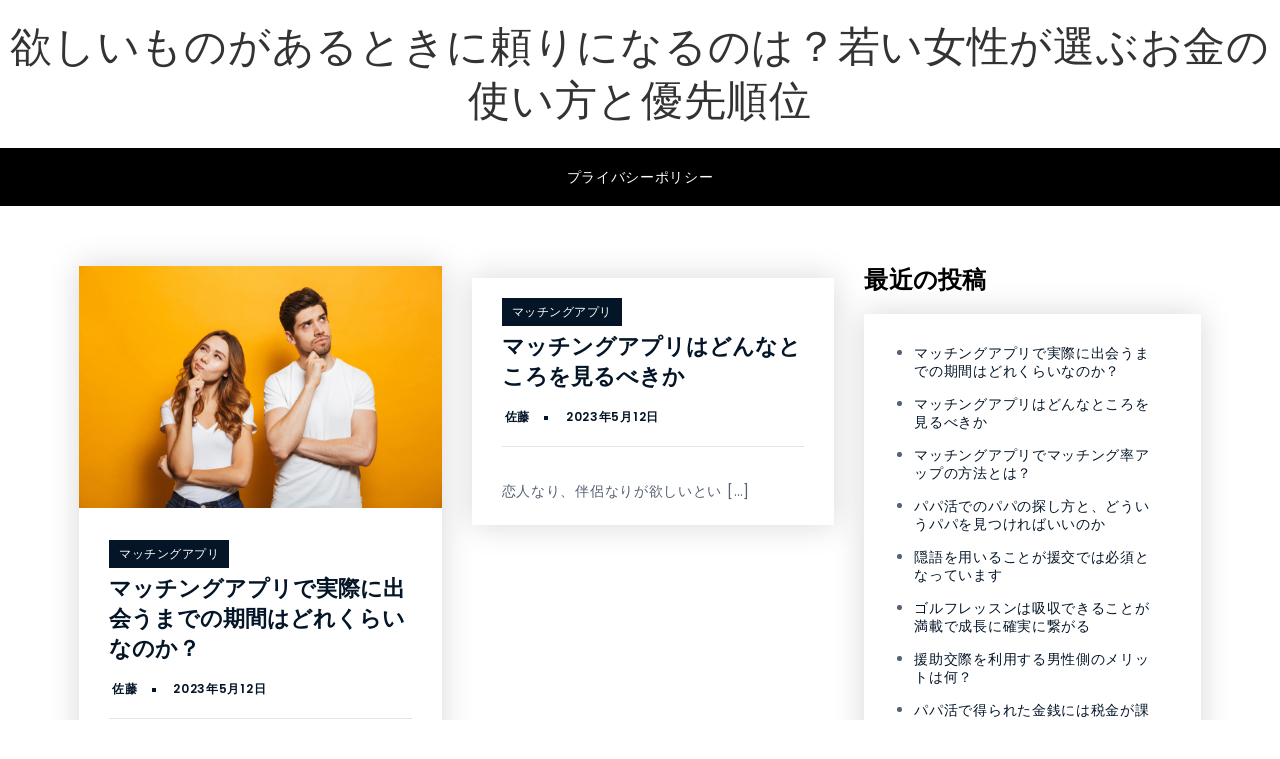

--- FILE ---
content_type: text/html; charset=UTF-8
request_url: https://www.misadventuresinmommyhood.com/
body_size: 6765
content:
<!DOCTYPE html>
<html lang="ja">
<head>
	<meta charset="UTF-8">
	<meta name="viewport" content="width=device-width, initial-scale=1">
	<link rel="profile" href="https://gmpg.org/xfn/11">

	<meta name="robots" content="index, follow, max-image-preview:large, max-snippet:-1, max-video-preview:-1">
	<style>img:is([sizes="auto" i], [sizes^="auto," i]) { contain-intrinsic-size: 3000px 1500px }</style>
	
	<!-- This site is optimized with the Yoast SEO plugin v25.7 - https://yoast.com/wordpress/plugins/seo/ -->
	<title>欲しいものがあるときに頼りになるのは？若い女性が選ぶお金の使い方と優先順位 -</title>
	<link rel="canonical" href="https://www.misadventuresinmommyhood.com/">
	<link rel="next" href="https://www.misadventuresinmommyhood.com/page/2/">
	<meta property="og:locale" content="ja_JP">
	<meta property="og:type" content="website">
	<meta property="og:title" content="欲しいものがあるときに頼りになるのは？若い女性が選ぶお金の使い方と優先順位">
	<meta property="og:url" content="https://www.misadventuresinmommyhood.com/">
	<meta property="og:site_name" content="欲しいものがあるときに頼りになるのは？若い女性が選ぶお金の使い方と優先順位">
	<meta name="twitter:card" content="summary_large_image">
	<script type="application/ld+json" class="yoast-schema-graph">{"@context":"https://schema.org","@graph":[{"@type":"CollectionPage","@id":"https://www.misadventuresinmommyhood.com/","url":"https://www.misadventuresinmommyhood.com/","name":"欲しいものがあるときに頼りになるのは？若い女性が選ぶお金の使い方と優先順位 -","isPartOf":{"@id":"https://www.misadventuresinmommyhood.com/#website"},"breadcrumb":{"@id":"https://www.misadventuresinmommyhood.com/#breadcrumb"},"inLanguage":"ja"},{"@type":"BreadcrumbList","@id":"https://www.misadventuresinmommyhood.com/#breadcrumb","itemListElement":[{"@type":"ListItem","position":1,"name":"ホーム"}]},{"@type":"WebSite","@id":"https://www.misadventuresinmommyhood.com/#website","url":"https://www.misadventuresinmommyhood.com/","name":"欲しいものがあるときに頼りになるのは？若い女性が選ぶお金の使い方と優先順位","description":"","potentialAction":[{"@type":"SearchAction","target":{"@type":"EntryPoint","urlTemplate":"https://www.misadventuresinmommyhood.com/?s={search_term_string}"},"query-input":{"@type":"PropertyValueSpecification","valueRequired":true,"valueName":"search_term_string"}}],"inLanguage":"ja"}]}</script>
	<!-- / Yoast SEO plugin. -->


<link rel="stylesheet" id="wp-block-library-css" href="https://www.misadventuresinmommyhood.com/wp-includes/css/dist/block-library/style.min.css" media="all">
<style id="classic-theme-styles-inline-css">
/*! This file is auto-generated */
.wp-block-button__link{color:#fff;background-color:#32373c;border-radius:9999px;box-shadow:none;text-decoration:none;padding:calc(.667em + 2px) calc(1.333em + 2px);font-size:1.125em}.wp-block-file__button{background:#32373c;color:#fff;text-decoration:none}
</style>
<style id="global-styles-inline-css">
:root{--wp--preset--aspect-ratio--square: 1;--wp--preset--aspect-ratio--4-3: 4/3;--wp--preset--aspect-ratio--3-4: 3/4;--wp--preset--aspect-ratio--3-2: 3/2;--wp--preset--aspect-ratio--2-3: 2/3;--wp--preset--aspect-ratio--16-9: 16/9;--wp--preset--aspect-ratio--9-16: 9/16;--wp--preset--color--black: #000000;--wp--preset--color--cyan-bluish-gray: #abb8c3;--wp--preset--color--white: #ffffff;--wp--preset--color--pale-pink: #f78da7;--wp--preset--color--vivid-red: #cf2e2e;--wp--preset--color--luminous-vivid-orange: #ff6900;--wp--preset--color--luminous-vivid-amber: #fcb900;--wp--preset--color--light-green-cyan: #7bdcb5;--wp--preset--color--vivid-green-cyan: #00d084;--wp--preset--color--pale-cyan-blue: #8ed1fc;--wp--preset--color--vivid-cyan-blue: #0693e3;--wp--preset--color--vivid-purple: #9b51e0;--wp--preset--gradient--vivid-cyan-blue-to-vivid-purple: linear-gradient(135deg,rgba(6,147,227,1) 0%,rgb(155,81,224) 100%);--wp--preset--gradient--light-green-cyan-to-vivid-green-cyan: linear-gradient(135deg,rgb(122,220,180) 0%,rgb(0,208,130) 100%);--wp--preset--gradient--luminous-vivid-amber-to-luminous-vivid-orange: linear-gradient(135deg,rgba(252,185,0,1) 0%,rgba(255,105,0,1) 100%);--wp--preset--gradient--luminous-vivid-orange-to-vivid-red: linear-gradient(135deg,rgba(255,105,0,1) 0%,rgb(207,46,46) 100%);--wp--preset--gradient--very-light-gray-to-cyan-bluish-gray: linear-gradient(135deg,rgb(238,238,238) 0%,rgb(169,184,195) 100%);--wp--preset--gradient--cool-to-warm-spectrum: linear-gradient(135deg,rgb(74,234,220) 0%,rgb(151,120,209) 20%,rgb(207,42,186) 40%,rgb(238,44,130) 60%,rgb(251,105,98) 80%,rgb(254,248,76) 100%);--wp--preset--gradient--blush-light-purple: linear-gradient(135deg,rgb(255,206,236) 0%,rgb(152,150,240) 100%);--wp--preset--gradient--blush-bordeaux: linear-gradient(135deg,rgb(254,205,165) 0%,rgb(254,45,45) 50%,rgb(107,0,62) 100%);--wp--preset--gradient--luminous-dusk: linear-gradient(135deg,rgb(255,203,112) 0%,rgb(199,81,192) 50%,rgb(65,88,208) 100%);--wp--preset--gradient--pale-ocean: linear-gradient(135deg,rgb(255,245,203) 0%,rgb(182,227,212) 50%,rgb(51,167,181) 100%);--wp--preset--gradient--electric-grass: linear-gradient(135deg,rgb(202,248,128) 0%,rgb(113,206,126) 100%);--wp--preset--gradient--midnight: linear-gradient(135deg,rgb(2,3,129) 0%,rgb(40,116,252) 100%);--wp--preset--font-size--small: 13px;--wp--preset--font-size--medium: 20px;--wp--preset--font-size--large: 36px;--wp--preset--font-size--x-large: 42px;--wp--preset--spacing--20: 0.44rem;--wp--preset--spacing--30: 0.67rem;--wp--preset--spacing--40: 1rem;--wp--preset--spacing--50: 1.5rem;--wp--preset--spacing--60: 2.25rem;--wp--preset--spacing--70: 3.38rem;--wp--preset--spacing--80: 5.06rem;--wp--preset--shadow--natural: 6px 6px 9px rgba(0, 0, 0, 0.2);--wp--preset--shadow--deep: 12px 12px 50px rgba(0, 0, 0, 0.4);--wp--preset--shadow--sharp: 6px 6px 0px rgba(0, 0, 0, 0.2);--wp--preset--shadow--outlined: 6px 6px 0px -3px rgba(255, 255, 255, 1), 6px 6px rgba(0, 0, 0, 1);--wp--preset--shadow--crisp: 6px 6px 0px rgba(0, 0, 0, 1);}:where(.is-layout-flex){gap: 0.5em;}:where(.is-layout-grid){gap: 0.5em;}body .is-layout-flex{display: flex;}.is-layout-flex{flex-wrap: wrap;align-items: center;}.is-layout-flex > :is(*, div){margin: 0;}body .is-layout-grid{display: grid;}.is-layout-grid > :is(*, div){margin: 0;}:where(.wp-block-columns.is-layout-flex){gap: 2em;}:where(.wp-block-columns.is-layout-grid){gap: 2em;}:where(.wp-block-post-template.is-layout-flex){gap: 1.25em;}:where(.wp-block-post-template.is-layout-grid){gap: 1.25em;}.has-black-color{color: var(--wp--preset--color--black) !important;}.has-cyan-bluish-gray-color{color: var(--wp--preset--color--cyan-bluish-gray) !important;}.has-white-color{color: var(--wp--preset--color--white) !important;}.has-pale-pink-color{color: var(--wp--preset--color--pale-pink) !important;}.has-vivid-red-color{color: var(--wp--preset--color--vivid-red) !important;}.has-luminous-vivid-orange-color{color: var(--wp--preset--color--luminous-vivid-orange) !important;}.has-luminous-vivid-amber-color{color: var(--wp--preset--color--luminous-vivid-amber) !important;}.has-light-green-cyan-color{color: var(--wp--preset--color--light-green-cyan) !important;}.has-vivid-green-cyan-color{color: var(--wp--preset--color--vivid-green-cyan) !important;}.has-pale-cyan-blue-color{color: var(--wp--preset--color--pale-cyan-blue) !important;}.has-vivid-cyan-blue-color{color: var(--wp--preset--color--vivid-cyan-blue) !important;}.has-vivid-purple-color{color: var(--wp--preset--color--vivid-purple) !important;}.has-black-background-color{background-color: var(--wp--preset--color--black) !important;}.has-cyan-bluish-gray-background-color{background-color: var(--wp--preset--color--cyan-bluish-gray) !important;}.has-white-background-color{background-color: var(--wp--preset--color--white) !important;}.has-pale-pink-background-color{background-color: var(--wp--preset--color--pale-pink) !important;}.has-vivid-red-background-color{background-color: var(--wp--preset--color--vivid-red) !important;}.has-luminous-vivid-orange-background-color{background-color: var(--wp--preset--color--luminous-vivid-orange) !important;}.has-luminous-vivid-amber-background-color{background-color: var(--wp--preset--color--luminous-vivid-amber) !important;}.has-light-green-cyan-background-color{background-color: var(--wp--preset--color--light-green-cyan) !important;}.has-vivid-green-cyan-background-color{background-color: var(--wp--preset--color--vivid-green-cyan) !important;}.has-pale-cyan-blue-background-color{background-color: var(--wp--preset--color--pale-cyan-blue) !important;}.has-vivid-cyan-blue-background-color{background-color: var(--wp--preset--color--vivid-cyan-blue) !important;}.has-vivid-purple-background-color{background-color: var(--wp--preset--color--vivid-purple) !important;}.has-black-border-color{border-color: var(--wp--preset--color--black) !important;}.has-cyan-bluish-gray-border-color{border-color: var(--wp--preset--color--cyan-bluish-gray) !important;}.has-white-border-color{border-color: var(--wp--preset--color--white) !important;}.has-pale-pink-border-color{border-color: var(--wp--preset--color--pale-pink) !important;}.has-vivid-red-border-color{border-color: var(--wp--preset--color--vivid-red) !important;}.has-luminous-vivid-orange-border-color{border-color: var(--wp--preset--color--luminous-vivid-orange) !important;}.has-luminous-vivid-amber-border-color{border-color: var(--wp--preset--color--luminous-vivid-amber) !important;}.has-light-green-cyan-border-color{border-color: var(--wp--preset--color--light-green-cyan) !important;}.has-vivid-green-cyan-border-color{border-color: var(--wp--preset--color--vivid-green-cyan) !important;}.has-pale-cyan-blue-border-color{border-color: var(--wp--preset--color--pale-cyan-blue) !important;}.has-vivid-cyan-blue-border-color{border-color: var(--wp--preset--color--vivid-cyan-blue) !important;}.has-vivid-purple-border-color{border-color: var(--wp--preset--color--vivid-purple) !important;}.has-vivid-cyan-blue-to-vivid-purple-gradient-background{background: var(--wp--preset--gradient--vivid-cyan-blue-to-vivid-purple) !important;}.has-light-green-cyan-to-vivid-green-cyan-gradient-background{background: var(--wp--preset--gradient--light-green-cyan-to-vivid-green-cyan) !important;}.has-luminous-vivid-amber-to-luminous-vivid-orange-gradient-background{background: var(--wp--preset--gradient--luminous-vivid-amber-to-luminous-vivid-orange) !important;}.has-luminous-vivid-orange-to-vivid-red-gradient-background{background: var(--wp--preset--gradient--luminous-vivid-orange-to-vivid-red) !important;}.has-very-light-gray-to-cyan-bluish-gray-gradient-background{background: var(--wp--preset--gradient--very-light-gray-to-cyan-bluish-gray) !important;}.has-cool-to-warm-spectrum-gradient-background{background: var(--wp--preset--gradient--cool-to-warm-spectrum) !important;}.has-blush-light-purple-gradient-background{background: var(--wp--preset--gradient--blush-light-purple) !important;}.has-blush-bordeaux-gradient-background{background: var(--wp--preset--gradient--blush-bordeaux) !important;}.has-luminous-dusk-gradient-background{background: var(--wp--preset--gradient--luminous-dusk) !important;}.has-pale-ocean-gradient-background{background: var(--wp--preset--gradient--pale-ocean) !important;}.has-electric-grass-gradient-background{background: var(--wp--preset--gradient--electric-grass) !important;}.has-midnight-gradient-background{background: var(--wp--preset--gradient--midnight) !important;}.has-small-font-size{font-size: var(--wp--preset--font-size--small) !important;}.has-medium-font-size{font-size: var(--wp--preset--font-size--medium) !important;}.has-large-font-size{font-size: var(--wp--preset--font-size--large) !important;}.has-x-large-font-size{font-size: var(--wp--preset--font-size--x-large) !important;}
:where(.wp-block-post-template.is-layout-flex){gap: 1.25em;}:where(.wp-block-post-template.is-layout-grid){gap: 1.25em;}
:where(.wp-block-columns.is-layout-flex){gap: 2em;}:where(.wp-block-columns.is-layout-grid){gap: 2em;}
:root :where(.wp-block-pullquote){font-size: 1.5em;line-height: 1.6;}
</style>
<link rel="stylesheet" id="code-blog-fonts-css" href="https://fonts.googleapis.com/css?family=Poppins%3A400%2C500%2C600%2C700&subset=latin%2Clatin-ext" media="all">
<link rel="stylesheet" id="fontawesome-all-css" href="https://www.misadventuresinmommyhood.com/wp-content/themes/code-blog/assets/css/all.css?ver=6.1.1" media="all">
<link rel="stylesheet" id="code-blog-style-css" href="https://www.misadventuresinmommyhood.com/wp-content/themes/code-blog/style.css" media="all">
<script src="https://www.misadventuresinmommyhood.com/wp-includes/js/jquery/jquery.min.js?ver=3.7.1" id="jquery-core-js"></script>
<script src="https://www.misadventuresinmommyhood.com/wp-includes/js/jquery/jquery-migrate.min.js?ver=3.4.1" id="jquery-migrate-js"></script>
                                        <script>
                                            var ajaxUrl = 'https://www.misadventuresinmommyhood.com/wp-admin/admin-ajax.php';
                                        </script>
                                </head>

<body class="home blog wp-theme-code-blog hfeed">
<div id="page" class="site">
	<a class="skip-link screen-reader-text" href="#primary">Skip to content</a>

	
	<header id="masthead" class="site-header">
		<div class="site-branding">
							<h1 class="site-title"><a href="https://www.misadventuresinmommyhood.com/" rel="home">欲しいものがあるときに頼りになるのは？若い女性が選ぶお金の使い方と優先順位</a></h1>
						</div><!-- .site-branding -->

		<nav id="site-navigation" class="main-navigation">
			<button type="button" class="menu-toggle">
                <i class="fa fa-list-ul fa-2x"></i>
            </button>
			<div id="primary-menu" class="menu"><ul>
<li class="page_item page-item-3"><a href="https://www.misadventuresinmommyhood.com/privacy-policy/">プライバシーポリシー</a></li>
</ul></div>
		</nav><!-- #site-navigation -->
	</header><!-- #masthead -->
<div class="block-gap clear">
	<div class="container">
		<main id="primary" class="site-main">
			<div class="archive-blog column-2 clear">
					
<article id="post-51" class="post-51 post type-post status-publish format-standard has-post-thumbnail hentry category-matchingapp">
	<div class="post-wrapper">
		<div class="featured-image">
			
			<a class="post-thumbnail" href="https://www.misadventuresinmommyhood.com/deaumade/" aria-hidden="true" tabindex="-1">
				<img width="500" height="334" src="https://www.misadventuresinmommyhood.com/wp-content/uploads/sites/47/2023/05/deaumade_01.jpg" class="attachment-post-thumbnail size-post-thumbnail wp-post-image" alt="マッチングアプリで実際に出会うまでの期間はどれくらいなのか？" decoding="async" fetchpriority="high" srcset="https://www.misadventuresinmommyhood.com/wp-content/uploads/sites/47/2023/05/deaumade_01.jpg 500w, https://www.misadventuresinmommyhood.com/wp-content/uploads/sites/47/2023/05/deaumade_01-300x200.jpg 300w" sizes="(max-width: 500px) 100vw, 500px">			</a>

					</div>

		<div class="entry-container">
			<header class="entry-header">
				<footer class="entry-footer">
					<span class="cat-links"><a href="https://www.misadventuresinmommyhood.com/category/matchingapp/" rel="category tag">マッチングアプリ</a></span>				</footer><!-- .entry-footer -->

				<h2 class="entry-title"><a href="https://www.misadventuresinmommyhood.com/deaumade/" rel="bookmark">マッチングアプリで実際に出会うまでの期間はどれくらいなのか？</a></h2>			</header><!-- .entry-header -->

			<div class="entry-meta">
					<span class="byline"> by <span class="author vcard"><a class="url fn n" href="https://www.misadventuresinmommyhood.com/author/tamanaha/">佐藤</a></span></span>					<span class="posted-on">Posted on <a href="https://www.misadventuresinmommyhood.com/deaumade/" rel="bookmark"><time class="entry-date published" datetime="2023-05-12T17:00:48+09:00">2023年5月12日</time><time class="updated" datetime="2025-02-17T14:07:47+09:00">2025年2月17日</time></a></span>				</div>

			<div class="entry-content">
				<p>マッチングアプリで念願の相手と […]</p>
			</div><!-- .entry-content -->
		</div>
	</div>
</article><!-- #post-51 -->

<article id="post-49" class="post-49 post type-post status-publish format-standard hentry category-matchingapp">
	<div class="post-wrapper">
		<div class="featured-image">
					</div>

		<div class="entry-container">
			<header class="entry-header">
				<footer class="entry-footer">
					<span class="cat-links"><a href="https://www.misadventuresinmommyhood.com/category/matchingapp/" rel="category tag">マッチングアプリ</a></span>				</footer><!-- .entry-footer -->

				<h2 class="entry-title"><a href="https://www.misadventuresinmommyhood.com/donnatokoro/" rel="bookmark">マッチングアプリはどんなところを見るべきか</a></h2>			</header><!-- .entry-header -->

			<div class="entry-meta">
					<span class="byline"> by <span class="author vcard"><a class="url fn n" href="https://www.misadventuresinmommyhood.com/author/tamanaha/">佐藤</a></span></span>					<span class="posted-on">Posted on <a href="https://www.misadventuresinmommyhood.com/donnatokoro/" rel="bookmark"><time class="entry-date published" datetime="2023-05-12T16:42:54+09:00">2023年5月12日</time><time class="updated" datetime="2025-02-17T14:07:47+09:00">2025年2月17日</time></a></span>				</div>

			<div class="entry-content">
				<p>恋人なり、伴侶なりが欲しいとい […]</p>
			</div><!-- .entry-content -->
		</div>
	</div>
</article><!-- #post-49 -->

<article id="post-47" class="post-47 post type-post status-publish format-standard hentry category-matchingapp">
	<div class="post-wrapper">
		<div class="featured-image">
					</div>

		<div class="entry-container">
			<header class="entry-header">
				<footer class="entry-footer">
					<span class="cat-links"><a href="https://www.misadventuresinmommyhood.com/category/matchingapp/" rel="category tag">マッチングアプリ</a></span>				</footer><!-- .entry-footer -->

				<h2 class="entry-title"><a href="https://www.misadventuresinmommyhood.com/houhoutoha/" rel="bookmark">マッチングアプリでマッチング率アップの方法とは？</a></h2>			</header><!-- .entry-header -->

			<div class="entry-meta">
					<span class="byline"> by <span class="author vcard"><a class="url fn n" href="https://www.misadventuresinmommyhood.com/author/tamanaha/">佐藤</a></span></span>					<span class="posted-on">Posted on <a href="https://www.misadventuresinmommyhood.com/houhoutoha/" rel="bookmark"><time class="entry-date published" datetime="2023-05-12T15:34:07+09:00">2023年5月12日</time><time class="updated" datetime="2025-02-17T14:07:47+09:00">2025年2月17日</time></a></span>				</div>

			<div class="entry-content">
				<p>マッチングアプリを利用して出会 […]</p>
			</div><!-- .entry-content -->
		</div>
	</div>
</article><!-- #post-47 -->

<article id="post-40" class="post-40 post type-post status-publish format-standard has-post-thumbnail hentry category-papakatsu">
	<div class="post-wrapper">
		<div class="featured-image">
			
			<a class="post-thumbnail" href="https://www.misadventuresinmommyhood.com/papasahashikata/" aria-hidden="true" tabindex="-1">
				<img width="500" height="334" src="https://www.misadventuresinmommyhood.com/wp-content/uploads/sites/47/2023/04/papasahashikata01.jpg" class="attachment-post-thumbnail size-post-thumbnail wp-post-image" alt="パパ活でのパパの探し方と、どういうパパを見つければいいのか" decoding="async" srcset="https://www.misadventuresinmommyhood.com/wp-content/uploads/sites/47/2023/04/papasahashikata01.jpg 500w, https://www.misadventuresinmommyhood.com/wp-content/uploads/sites/47/2023/04/papasahashikata01-300x200.jpg 300w" sizes="(max-width: 500px) 100vw, 500px">			</a>

					</div>

		<div class="entry-container">
			<header class="entry-header">
				<footer class="entry-footer">
					<span class="cat-links"><a href="https://www.misadventuresinmommyhood.com/category/papakatsu/" rel="category tag">パパ活</a></span>				</footer><!-- .entry-footer -->

				<h2 class="entry-title"><a href="https://www.misadventuresinmommyhood.com/papasahashikata/" rel="bookmark">パパ活でのパパの探し方と、どういうパパを見つければいいのか</a></h2>			</header><!-- .entry-header -->

			<div class="entry-meta">
					<span class="byline"> by <span class="author vcard"><a class="url fn n" href="https://www.misadventuresinmommyhood.com/author/tamanaha/">佐藤</a></span></span>					<span class="posted-on">Posted on <a href="https://www.misadventuresinmommyhood.com/papasahashikata/" rel="bookmark"><time class="entry-date published" datetime="2023-04-03T16:49:09+09:00">2023年4月3日</time><time class="updated" datetime="2025-08-29T16:26:21+09:00">2025年8月29日</time></a></span>				</div>

			<div class="entry-content">
				<p>自分に自信があるからという理由 […]</p>
			</div><!-- .entry-content -->
		</div>
	</div>
</article><!-- #post-40 -->

<article id="post-34" class="post-34 post type-post status-publish format-standard hentry category-enkou">
	<div class="post-wrapper">
		<div class="featured-image">
					</div>

		<div class="entry-container">
			<header class="entry-header">
				<footer class="entry-footer">
					<span class="cat-links"><a href="https://www.misadventuresinmommyhood.com/category/enkou/" rel="category tag">援助交際</a></span>				</footer><!-- .entry-footer -->

				<h2 class="entry-title"><a href="https://www.misadventuresinmommyhood.com/ingohissu/" rel="bookmark">隠語を用いることが援交では必須となっています</a></h2>			</header><!-- .entry-header -->

			<div class="entry-meta">
					<span class="byline"> by <span class="author vcard"><a class="url fn n" href="https://www.misadventuresinmommyhood.com/author/tamanaha/">佐藤</a></span></span>					<span class="posted-on">Posted on <a href="https://www.misadventuresinmommyhood.com/ingohissu/" rel="bookmark"><time class="entry-date published" datetime="2023-03-31T17:08:30+09:00">2023年3月31日</time><time class="updated" datetime="2025-02-17T14:07:47+09:00">2025年2月17日</time></a></span>				</div>

			<div class="entry-content">
				<p>援助交際ですが、当然ながら褒め […]</p>
			</div><!-- .entry-content -->
		</div>
	</div>
</article><!-- #post-34 -->

<article id="post-28" class="post-28 post type-post status-publish format-standard has-post-thumbnail hentry category-golf">
	<div class="post-wrapper">
		<div class="featured-image">
			
			<a class="post-thumbnail" href="https://www.misadventuresinmommyhood.com/gorufurennsu/" aria-hidden="true" tabindex="-1">
				<img width="500" height="334" src="https://www.misadventuresinmommyhood.com/wp-content/uploads/sites/47/2023/03/gorufurennsu_01.jpg" class="attachment-post-thumbnail size-post-thumbnail wp-post-image" alt="ゴルフレッスンは吸収できることが満載で成長に確実に繋がる" decoding="async" srcset="https://www.misadventuresinmommyhood.com/wp-content/uploads/sites/47/2023/03/gorufurennsu_01.jpg 500w, https://www.misadventuresinmommyhood.com/wp-content/uploads/sites/47/2023/03/gorufurennsu_01-300x200.jpg 300w" sizes="(max-width: 500px) 100vw, 500px">			</a>

					</div>

		<div class="entry-container">
			<header class="entry-header">
				<footer class="entry-footer">
					<span class="cat-links"><a href="https://www.misadventuresinmommyhood.com/category/golf/" rel="category tag">ゴルフ</a></span>				</footer><!-- .entry-footer -->

				<h2 class="entry-title"><a href="https://www.misadventuresinmommyhood.com/gorufurennsu/" rel="bookmark">ゴルフレッスンは吸収できることが満載で成長に確実に繋がる</a></h2>			</header><!-- .entry-header -->

			<div class="entry-meta">
					<span class="byline"> by <span class="author vcard"><a class="url fn n" href="https://www.misadventuresinmommyhood.com/author/tamanaha/">佐藤</a></span></span>					<span class="posted-on">Posted on <a href="https://www.misadventuresinmommyhood.com/gorufurennsu/" rel="bookmark"><time class="entry-date published" datetime="2023-03-30T16:43:33+09:00">2023年3月30日</time><time class="updated" datetime="2025-02-17T14:07:48+09:00">2025年2月17日</time></a></span>				</div>

			<div class="entry-content">
				<p>ゴルフは練習を継続することが結 […]</p>
			</div><!-- .entry-content -->
		</div>
	</div>
</article><!-- #post-28 -->

<article id="post-25" class="post-25 post type-post status-publish format-standard hentry category-enkou">
	<div class="post-wrapper">
		<div class="featured-image">
					</div>

		<div class="entry-container">
			<header class="entry-header">
				<footer class="entry-footer">
					<span class="cat-links"><a href="https://www.misadventuresinmommyhood.com/category/enkou/" rel="category tag">援助交際</a></span>				</footer><!-- .entry-footer -->

				<h2 class="entry-title"><a href="https://www.misadventuresinmommyhood.com/enkoudanseimeritto/" rel="bookmark">援助交際を利用する男性側のメリットは何？</a></h2>			</header><!-- .entry-header -->

			<div class="entry-meta">
					<span class="byline"> by <span class="author vcard"><a class="url fn n" href="https://www.misadventuresinmommyhood.com/author/tamanaha/">佐藤</a></span></span>					<span class="posted-on">Posted on <a href="https://www.misadventuresinmommyhood.com/enkoudanseimeritto/" rel="bookmark"><time class="entry-date published" datetime="2023-03-28T17:47:31+09:00">2023年3月28日</time><time class="updated" datetime="2025-02-17T14:07:48+09:00">2025年2月17日</time></a></span>				</div>

			<div class="entry-content">
				<p>援助交際と言うと、悪いことばか […]</p>
			</div><!-- .entry-content -->
		</div>
	</div>
</article><!-- #post-25 -->

<article id="post-21" class="post-21 post type-post status-publish format-standard hentry category-papakatsu">
	<div class="post-wrapper">
		<div class="featured-image">
					</div>

		<div class="entry-container">
			<header class="entry-header">
				<footer class="entry-footer">
					<span class="cat-links"><a href="https://www.misadventuresinmommyhood.com/category/papakatsu/" rel="category tag">パパ活</a></span>				</footer><!-- .entry-footer -->

				<h2 class="entry-title"><a href="https://www.misadventuresinmommyhood.com/zeikinkaserareru/" rel="bookmark">パパ活で得られた金銭には税金が課せられるのか？</a></h2>			</header><!-- .entry-header -->

			<div class="entry-meta">
					<span class="byline"> by <span class="author vcard"><a class="url fn n" href="https://www.misadventuresinmommyhood.com/author/tamanaha/">佐藤</a></span></span>					<span class="posted-on">Posted on <a href="https://www.misadventuresinmommyhood.com/zeikinkaserareru/" rel="bookmark"><time class="entry-date published" datetime="2023-03-28T16:08:19+09:00">2023年3月28日</time><time class="updated" datetime="2025-02-17T14:07:48+09:00">2025年2月17日</time></a></span>				</div>

			<div class="entry-content">
				<p>パパ活ではお手当をもらうという […]</p>
			</div><!-- .entry-content -->
		</div>
	</div>
</article><!-- #post-21 -->

<article id="post-19" class="post-19 post type-post status-publish format-standard hentry category-enkou">
	<div class="post-wrapper">
		<div class="featured-image">
					</div>

		<div class="entry-container">
			<header class="entry-header">
				<footer class="entry-footer">
					<span class="cat-links"><a href="https://www.misadventuresinmommyhood.com/category/enkou/" rel="category tag">援助交際</a></span>				</footer><!-- .entry-footer -->

				<h2 class="entry-title"><a href="https://www.misadventuresinmommyhood.com/puchienkoumeritto/" rel="bookmark">プチ援交ってどんな援助交際なの？プチ援交にはどんなメリットがある？</a></h2>			</header><!-- .entry-header -->

			<div class="entry-meta">
					<span class="byline"> by <span class="author vcard"><a class="url fn n" href="https://www.misadventuresinmommyhood.com/author/tamanaha/">佐藤</a></span></span>					<span class="posted-on">Posted on <a href="https://www.misadventuresinmommyhood.com/puchienkoumeritto/" rel="bookmark"><time class="entry-date published" datetime="2023-03-24T15:48:04+09:00">2023年3月24日</time><time class="updated" datetime="2025-02-17T14:07:48+09:00">2025年2月17日</time></a></span>				</div>

			<div class="entry-content">
				<p>最近、男女の間ではお手軽にでき […]</p>
			</div><!-- .entry-content -->
		</div>
	</div>
</article><!-- #post-19 -->

<article id="post-17" class="post-17 post type-post status-publish format-standard hentry category-golf">
	<div class="post-wrapper">
		<div class="featured-image">
					</div>

		<div class="entry-container">
			<header class="entry-header">
				<footer class="entry-footer">
					<span class="cat-links"><a href="https://www.misadventuresinmommyhood.com/category/golf/" rel="category tag">ゴルフ</a></span>				</footer><!-- .entry-footer -->

				<h2 class="entry-title"><a href="https://www.misadventuresinmommyhood.com/ressunnwoukerutoki/" rel="bookmark">ゴルフレッスンを受ける時に確認しておきたいところとして</a></h2>			</header><!-- .entry-header -->

			<div class="entry-meta">
					<span class="byline"> by <span class="author vcard"><a class="url fn n" href="https://www.misadventuresinmommyhood.com/author/tamanaha/">佐藤</a></span></span>					<span class="posted-on">Posted on <a href="https://www.misadventuresinmommyhood.com/ressunnwoukerutoki/" rel="bookmark"><time class="entry-date published" datetime="2023-03-24T14:58:58+09:00">2023年3月24日</time><time class="updated" datetime="2025-02-17T14:07:48+09:00">2025年2月17日</time></a></span>				</div>

			<div class="entry-content">
				<p>ゴルフが上手くなりたいのであれ […]</p>
			</div><!-- .entry-content -->
		</div>
	</div>
</article><!-- #post-17 -->
					</div> 
	<nav class="navigation pagination" aria-label="投稿のページ送り">
		<h2 class="screen-reader-text">投稿のページ送り</h2>
		<div class="nav-links"><span aria-current="page" class="page-numbers current">1</span>
<a class="page-numbers" href="https://www.misadventuresinmommyhood.com/page/2/">2</a>
<a class="next page-numbers" href="https://www.misadventuresinmommyhood.com/page/2/">次へ</a></div>
	</nav>			
		</main><!-- #main -->
		
<aside id="secondary" class="widget-area">
	
		<section id="recent-posts-2" class="widget widget_recent_entries">
		<h2 class="widget-title">最近の投稿</h2>
		<ul>
											<li>
					<a href="https://www.misadventuresinmommyhood.com/deaumade/">マッチングアプリで実際に出会うまでの期間はどれくらいなのか？</a>
									</li>
											<li>
					<a href="https://www.misadventuresinmommyhood.com/donnatokoro/">マッチングアプリはどんなところを見るべきか</a>
									</li>
											<li>
					<a href="https://www.misadventuresinmommyhood.com/houhoutoha/">マッチングアプリでマッチング率アップの方法とは？</a>
									</li>
											<li>
					<a href="https://www.misadventuresinmommyhood.com/papasahashikata/">パパ活でのパパの探し方と、どういうパパを見つければいいのか</a>
									</li>
											<li>
					<a href="https://www.misadventuresinmommyhood.com/ingohissu/">隠語を用いることが援交では必須となっています</a>
									</li>
											<li>
					<a href="https://www.misadventuresinmommyhood.com/gorufurennsu/">ゴルフレッスンは吸収できることが満載で成長に確実に繋がる</a>
									</li>
											<li>
					<a href="https://www.misadventuresinmommyhood.com/enkoudanseimeritto/">援助交際を利用する男性側のメリットは何？</a>
									</li>
											<li>
					<a href="https://www.misadventuresinmommyhood.com/zeikinkaserareru/">パパ活で得られた金銭には税金が課せられるのか？</a>
									</li>
											<li>
					<a href="https://www.misadventuresinmommyhood.com/puchienkoumeritto/">プチ援交ってどんな援助交際なの？プチ援交にはどんなメリットがある？</a>
									</li>
											<li>
					<a href="https://www.misadventuresinmommyhood.com/ressunnwoukerutoki/">ゴルフレッスンを受ける時に確認しておきたいところとして</a>
									</li>
											<li>
					<a href="https://www.misadventuresinmommyhood.com/donatokoroga/">どんなところが合っている？ゴルフレッスンの選び方とは</a>
									</li>
											<li>
					<a href="https://www.misadventuresinmommyhood.com/jyuubunnnateate/">パパ活ではご飯だけでも十分に手当てを貰える可能性はある！</a>
									</li>
											<li>
					<a href="https://www.misadventuresinmommyhood.com/taisakuwotateyou/">クレジットカード現金化で後悔しがちなポイントを知って対策を立てよう</a>
									</li>
					</ul>

		</section></aside><!-- #secondary -->
	</div>
</div>

	
	<footer id="colophon" class="site-footer">
		<div class="footer-wrapper block-gap">
			
							<div class="container">

					<div class="column-4">
						
								<div class="widget-column">

									<div id="archives-2" class="widget footer-widgets widget_archive"><h2 class="widget-title">アーカイブ</h2>
			<ul>
					<li><a href="https://www.misadventuresinmommyhood.com/2023/05/">2023年5月</a></li>
	<li><a href="https://www.misadventuresinmommyhood.com/2023/04/">2023年4月</a></li>
	<li><a href="https://www.misadventuresinmommyhood.com/2023/03/">2023年3月</a></li>
			</ul>

			</div>
								</div>

								
								<div class="widget-column">

									<div id="categories-2" class="widget footer-widgets widget_categories"><h2 class="widget-title">カテゴリー</h2>
			<ul>
					<li class="cat-item cat-item-5"><a href="https://www.misadventuresinmommyhood.com/category/golf/">ゴルフ</a>
</li>
	<li class="cat-item cat-item-2"><a href="https://www.misadventuresinmommyhood.com/category/papakatsu/">パパ活</a>
</li>
	<li class="cat-item cat-item-6"><a href="https://www.misadventuresinmommyhood.com/category/matchingapp/">マッチングアプリ</a>
</li>
	<li class="cat-item cat-item-4"><a href="https://www.misadventuresinmommyhood.com/category/enkou/">援助交際</a>
</li>
	<li class="cat-item cat-item-3"><a href="https://www.misadventuresinmommyhood.com/category/genkinka/">現金化</a>
</li>
			</ul>

			</div>
								</div>

								
								<div class="widget-column">

									<div id="pages-2" class="widget footer-widgets widget_pages"><h2 class="widget-title">固定ページ</h2>
			<ul>
				<li class="page_item page-item-3"><a href="https://www.misadventuresinmommyhood.com/privacy-policy/">プライバシーポリシー</a></li>
			</ul>

			</div>
								</div>

								
								<div class="widget-column">

									<div id="search-2" class="widget footer-widgets widget_search"><form role="search" method="get" class="search-form" action="https://www.misadventuresinmommyhood.com/">
				<label>
					<span class="screen-reader-text">検索:</span>
					<input type="search" class="search-field" placeholder="検索…" value="" name="s">
				</label>
				<input type="submit" class="search-submit" value="検索">
			</form></div>
								</div>

													</div><!-- .container -->
				</div><!-- .footer-widgets-area -->
			</div>

		<div class="site-info">
			<div class="container">
				Proudly powered by WordPress				<span class="sep"> | </span>
					Theme: Code Blog by Crimson Themes.			</div>
		</div><!-- .site-info -->
	</footer><!-- #colophon -->
</div><!-- #page -->

<script type="speculationrules">
{"prefetch":[{"source":"document","where":{"and":[{"href_matches":"\/misadventuresinmommyhood\/*"},{"not":{"href_matches":["\/misadventuresinmommyhood\/wp-*.php","\/misadventuresinmommyhood\/wp-admin\/*","\/misadventuresinmommyhood\/wp-content\/uploads\/sites\/47\/*","\/misadventuresinmommyhood\/wp-content\/*","\/misadventuresinmommyhood\/wp-content\/plugins\/*","\/misadventuresinmommyhood\/wp-content\/themes\/code-blog\/*","\/misadventuresinmommyhood\/*\\?(.+)"]}},{"not":{"selector_matches":"a[rel~=\"nofollow\"]"}},{"not":{"selector_matches":".no-prefetch, .no-prefetch a"}}]},"eagerness":"conservative"}]}
</script>
<script src="https://www.misadventuresinmommyhood.com/wp-content/themes/code-blog/js/navigation.js?ver=20151215" id="code-blog-navigation-js"></script>
<script src="https://www.misadventuresinmommyhood.com/wp-content/themes/code-blog/assets/js/skip-link-focus-fix.js?ver=20151215" id="code-blog-skip-link-focus-fix-js"></script>
<script src="https://www.misadventuresinmommyhood.com/wp-content/themes/code-blog/assets/js/custom.js?ver=2.0.0" id="code-blog-custom-js"></script>

</body>
</html>
